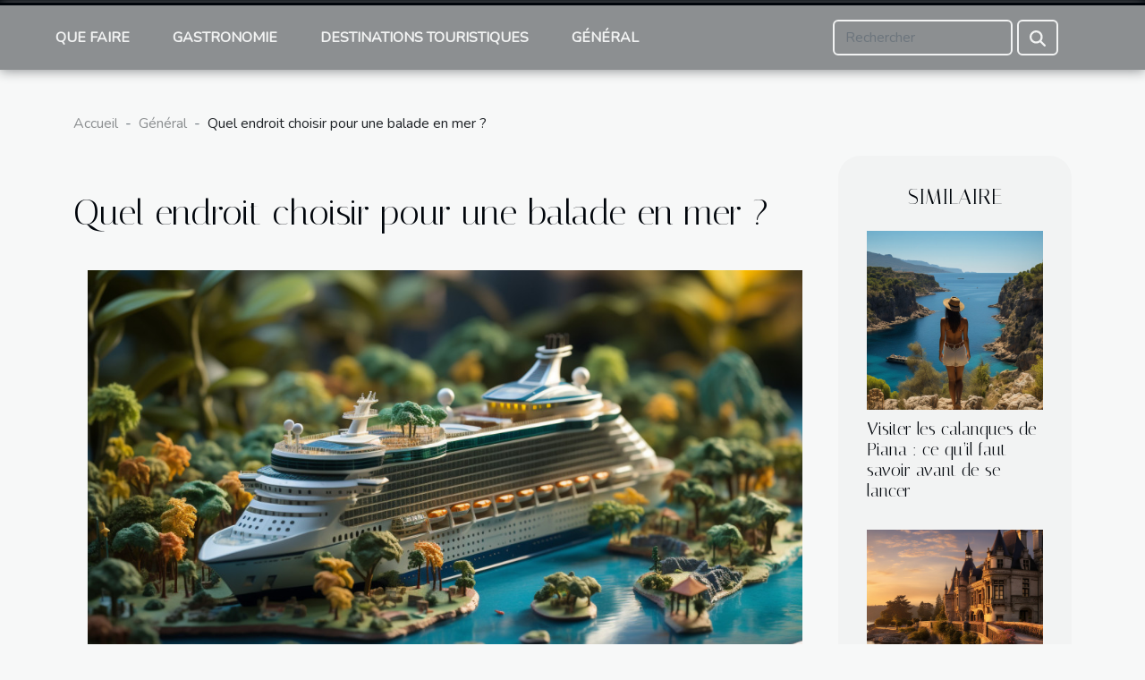

--- FILE ---
content_type: text/html; charset=UTF-8
request_url: https://usacityhotels.com/quel-endroit-choisir-pour-une-balade-en-mer
body_size: 22632
content:
<!DOCTYPE html>
    <html lang="fr">
<head>
    <meta charset="utf-8">
    <title>Quel endroit choisir pour une balade en mer ?</title>

<meta name="description" content="">

<meta name="robots" content="index,follow" />
<link rel="icon" type="image/png" href="/favicon.png" />


    <meta name="viewport" content="width=device-width, initial-scale=1">
    <link rel="stylesheet" href="/css/style2.css">
</head>
<body>
    <header>
    <div class="container-fluid fixed-top d-flex justify-content-center">
        <nav class="navbar navbar-expand-xl pt-3">
            <div class="container-fluid">
                <button class="navbar-toggler" type="button" data-bs-toggle="collapse" data-bs-target="#navbarSupportedContent" aria-controls="navbarSupportedContent" aria-expanded="false" aria-label="Toggle navigation">
                    <svg xmlns="http://www.w3.org/2000/svg" fill="currentColor" class="bi bi-list" viewBox="0 0 16 16">
                        <path fill-rule="evenodd" d="M2.5 12a.5.5 0 0 1 .5-.5h10a.5.5 0 0 1 0 1H3a.5.5 0 0 1-.5-.5m0-4a.5.5 0 0 1 .5-.5h10a.5.5 0 0 1 0 1H3a.5.5 0 0 1-.5-.5m0-4a.5.5 0 0 1 .5-.5h10a.5.5 0 0 1 0 1H3a.5.5 0 0 1-.5-.5"></path>
                    </svg>
                </button>
                <div class="collapse navbar-collapse" id="navbarSupportedContent">
                    <ul class="navbar-nav">
                                                    <li class="nav-item">
    <a href="/que-faire" class="nav-link">Que faire</a>
    </li>
                                    <li class="nav-item">
    <a href="/gastronomie" class="nav-link">Gastronomie</a>
    </li>
                                    <li class="nav-item">
    <a href="/destinations-touristiques" class="nav-link">Destinations touristiques</a>
    </li>
                                    <li class="nav-item">
    <a href="/general" class="nav-link">Général</a>
    </li>
                            </ul>
                    <form class="d-flex" role="search" method="get" action="/search">
    <input type="search" class="form-control"  name="q" placeholder="Rechercher" aria-label="Rechercher"  pattern=".*\S.*" required>
    <button type="submit" class="btn">
        <svg xmlns="http://www.w3.org/2000/svg" width="18px" height="18px" fill="currentColor" viewBox="0 0 512 512">
                    <path d="M416 208c0 45.9-14.9 88.3-40 122.7L502.6 457.4c12.5 12.5 12.5 32.8 0 45.3s-32.8 12.5-45.3 0L330.7 376c-34.4 25.2-76.8 40-122.7 40C93.1 416 0 322.9 0 208S93.1 0 208 0S416 93.1 416 208zM208 352a144 144 0 1 0 0-288 144 144 0 1 0 0 288z"/>
                </svg>
    </button>
</form>
                </div>
            </div>
        </nav>
    </div>
</header>
<div class="container">
        <nav aria-label="breadcrumb"
               style="--bs-breadcrumb-divider: '-';" >
            <ol class="breadcrumb">
                <li class="breadcrumb-item"><a href="/">Accueil</a></li>
                                    <li class="breadcrumb-item  active ">
                        <a href="/general" title="Général">Général</a>                    </li>
                                <li class="breadcrumb-item">
                    Quel endroit choisir pour une balade en mer ?                </li>
            </ol>
        </nav>
    </div>
<div class="container-fluid">
    <main class="container sidebar-minimal mt-2">
        <div class="row">
            <div class="col-lg-9 order-1 order-lg-2 col-12 main">

                                    <h1>
                        Quel endroit choisir pour une balade en mer ?                    </h1>
                
                    <img class="img-fluid" src="/images/quel-endroit-choisir-pour-une-balade-en-mer.jpeg" alt="Quel endroit choisir pour une balade en mer ?">                                <article class="container main" ><div><p>La meilleure période pour une balade en mer est l’été. Vous pouvez choisir une destination de vacances pour vous y aventurer et profiter du beau paysage. À quel endroit pouvez-vous vous rendre afin de profiter d’une balade en mer ? Je vous emmène découvrir ce fabuleux paysage.</p>
<h2 id="anchor_0">Pourquoi s’offrir un petit voyage en Corse ?&nbsp;</h2>
<p>Il existe à l’ouest de la Corse, un vaste ensemble d’endroits les uns plus fabuleux que les autres. On y retrouve principalement la réserve de Scandola.</p>
<p>Presqu’île avec une nature sauvage (on y retrouve des aigles royales, des faucons pèlerins, etc…), elle vous offrira une vue emblématique. Pour profiter de cette vue, vous devrez prendre cap depuis le port d’Ajaccio. Une balade en bateau est donc recommandée si désirez <a href="https://www.events-sensation.com/excursion-la-reserve-naturelle-de-sandola-11">visiter Scandola depuis Ajaccio</a>. Vous pourrez assister à la promenade en mer, bien installé à bord de celui-ci et en compagnie de votre capitaine de bord.</p>
<p>Disposant d’un espace terrestre et maritime, la réserve de Scandola offre un paysage unique, dont le souvenir des cartes postales vous manquera après votre départ.&nbsp;</p>
<h2 id="anchor_1">Quels sont les lieux à découvrir lors de votre balade en mer à Scandola</h2>
<p>Prenant départ depuis le port, vous aurez la possibilité d’admirer les hautes falaises, qui s’érigent en maître le long de ces côtes.</p>
<p>Du côté de la plage de Ficajola, vous pourrez profiter de la vue qu’offrent les Calanques de Piana, cabanes de pêcheurs, classés au Patrimoine de l’Unesco.</p>
<p>Aussi, vous aurez la chance de découvrir le petit village pittoresque de Girolata, les nids de balbuzards, de naviguer au raz des cailloux et de découvrir les grottes accessibles uniquement par l’utilisation d’un bateau de petite taille.</p>
<p>Si votre prochaine destination de vacances n’est pas encore connue, nous &nbsp;vous recommandons &nbsp;de découvrir cette fabuleuse région de l’ouest de la Corse. Pour avoir des moments intenses en famille, en couple ou entre amis.</p><div></article>            </div>
            <aside class="col-lg-3 order-2 order-lg-2 col-12 aside-right">
                <div class="list-img-none">
                    <h2>Similaire</h2>                            <section>
                    <figure><a href="/visiter-les-calanques-de-piana-ce-quil-faut-savoir-avant-de-se-lancer" title="Visiter les calanques de Piana : ce qu’il faut savoir avant de se lancer"><img class="img-fluid" src="/images/visiter-les-calanques-de-piana-ce-quil-faut-savoir-avant-de-se-lancer.jpeg" alt="Visiter les calanques de Piana : ce qu’il faut savoir avant de se lancer"></a></figure><figcaption>Visiter les calanques de Piana : ce qu’il faut savoir avant de se lancer</figcaption>                    <div>
                                                <h3><a href="/visiter-les-calanques-de-piana-ce-quil-faut-savoir-avant-de-se-lancer" title="Visiter les calanques de Piana : ce qu’il faut savoir avant de se lancer">Visiter les calanques de Piana : ce qu’il faut savoir avant de se lancer</a></h3>                    </div>
                </section>
                            <section>
                    <figure><a href="/quels-sont-les-meilleurs-endroits-a-visiter-a-la-derniere-minute-en-aout" title="Quels sont les meilleurs endroits à visiter à la dernière minute  en août ?"><img class="img-fluid" src="/images/quels-sont-les-meilleurs-endroits-a-visiter-a-la-derniere-minute-en-aout.jpg" alt="Quels sont les meilleurs endroits à visiter à la dernière minute  en août ?"></a></figure><figcaption>Quels sont les meilleurs endroits à visiter à la dernière minute  en août ?</figcaption>                    <div>
                                                <h3><a href="/quels-sont-les-meilleurs-endroits-a-visiter-a-la-derniere-minute-en-aout" title="Quels sont les meilleurs endroits à visiter à la dernière minute  en août ?">Quels sont les meilleurs endroits à visiter à la dernière minute  en août ?</a></h3>                    </div>
                </section>
                            <section>
                    <figure><a href="/le-secret-pour-faire-une-meilleure-randonnee-pour-le-tour-du-mont-blanc" title="Le secret pour faire une meilleure randonnée pour le tour du mont blanc"><img class="img-fluid" src="/images/le-secret-pour-faire-une-meilleure-randonnee-pour-le-tour-du-mont-blanc.jpeg" alt="Le secret pour faire une meilleure randonnée pour le tour du mont blanc"></a></figure><figcaption>Le secret pour faire une meilleure randonnée pour le tour du mont blanc</figcaption>                    <div>
                                                <h3><a href="/le-secret-pour-faire-une-meilleure-randonnee-pour-le-tour-du-mont-blanc" title="Le secret pour faire une meilleure randonnée pour le tour du mont blanc">Le secret pour faire une meilleure randonnée pour le tour du mont blanc</a></h3>                    </div>
                </section>
                            <section>
                    <figure><a href="/quelle-valise-de-voyage-en-avion-choisir" title="Quelle valise de voyage en avion choisir ?"><img class="img-fluid" src="/images/quelle-valise-de-voyage-en-avion-choisir.jpeg" alt="Quelle valise de voyage en avion choisir ?"></a></figure><figcaption>Quelle valise de voyage en avion choisir ?</figcaption>                    <div>
                                                <h3><a href="/quelle-valise-de-voyage-en-avion-choisir" title="Quelle valise de voyage en avion choisir ?">Quelle valise de voyage en avion choisir ?</a></h3>                    </div>
                </section>
                            <section>
                    <figure><a href="/que-visiter-en-nouvelle-caledonie" title="Que visiter en Nouvelle Calédonie ?"><img class="img-fluid" src="/images/que-visiter-en-nouvelle-caledonie.jpeg" alt="Que visiter en Nouvelle Calédonie ?"></a></figure><figcaption>Que visiter en Nouvelle Calédonie ?</figcaption>                    <div>
                                                <h3><a href="/que-visiter-en-nouvelle-caledonie" title="Que visiter en Nouvelle Calédonie ?">Que visiter en Nouvelle Calédonie ?</a></h3>                    </div>
                </section>
                            <section>
                    <figure><a href="/comment-differencier-les-verres-deau-des-verres-a-vin" title="Comment différencier les verres d’eau des verres à vin ?"><img class="img-fluid" src="/images/comment-differencier-les-verres-deau-des-verres-a-vin.jpg" alt="Comment différencier les verres d’eau des verres à vin ?"></a></figure><figcaption>Comment différencier les verres d’eau des verres à vin ?</figcaption>                    <div>
                                                <h3><a href="/comment-differencier-les-verres-deau-des-verres-a-vin" title="Comment différencier les verres d’eau des verres à vin ?">Comment différencier les verres d’eau des verres à vin ?</a></h3>                    </div>
                </section>
                                    </div>
            </aside>
        </div>
        <div class="container pages-list-default">
        <h2>Articles similaires</h2>                    <section>
                <div class="row">
                    <div class="col-sm-3">
                        <a href="/comment-optimiser-votre-sejour-dans-un-hotel-trois-etoiles-du-13eme-arrondissement" title="Comment optimiser votre séjour dans un hôtel trois étoiles du 13ème arrondissement ?"><img class="float-start img-fluid" src="/images/comment-optimiser-votre-sejour-dans-un-hotel-trois-etoiles-du-13eme-arrondissement.jpeg" alt="Comment optimiser votre séjour dans un hôtel trois étoiles du 13ème arrondissement ?"></a>                    </div>
                    <div class="col-sm-9 "> 
                        <h3><a href="/comment-optimiser-votre-sejour-dans-un-hotel-trois-etoiles-du-13eme-arrondissement" title="Comment optimiser votre séjour dans un hôtel trois étoiles du 13ème arrondissement ?">Comment optimiser votre séjour dans un hôtel trois étoiles du 13ème arrondissement ?</a></h3>                        <time datetime="2026-01-18 10:32:04">18/01/2026</time>                        <div>
Séjourner dans un hôtel trois étoiles du 13ème arrondissement offre une expérience unique, au croisement de la modernité et de l’authenticité parisienne. Voici des conseils pratiques pour tirer parti de chaque instant, optimiser le confort et découvrir les atouts méconnus de ce quartier dynamique. Parcourez les paragraphes suivants afin d’enrichir votre passage et de profiter au mieux de votre séjour dans ce secteur incontournable de la capitale.
Bien préparer votre arrivée

Avant de commencer votre séjour hôtel Paris dans le 13ème arrondissement, il convient d’anticiper chaque étape de votre organisation. Effectuer une réservation 13ème arrondissement à l’avance permet de sécuriser la chambre souhaitée et d’accéder à un meilleur tarif. Lors de cette démarche, vérifiez les services...<!--    <time datetime="2026-01-18 10:32:04">18/01/2026</time> --></div>                                            </div>
                </div>

            </section>
                    <section>
                <div class="row">
                    <div class="col-sm-3">
                        <a href="/quels-sont-les-avantages-des-parkings-low-cost-pres-des-aeroports" title="Quels sont les avantages des parkings low-cost près des aéroports ?"><img class="float-start img-fluid" src="/images/quels-sont-les-avantages-des-parkings-low-cost-pres-des-aeroports.jpg" alt="Quels sont les avantages des parkings low-cost près des aéroports ?"></a>                    </div>
                    <div class="col-sm-9 "> 
                        <h3><a href="/quels-sont-les-avantages-des-parkings-low-cost-pres-des-aeroports" title="Quels sont les avantages des parkings low-cost près des aéroports ?">Quels sont les avantages des parkings low-cost près des aéroports ?</a></h3>                        <time datetime="2026-01-16 01:24:02">16/01/2026</time>                        <div>
Stationner près de l’aéroport peut souvent se révéler coûteux et source de stress, surtout lorsqu’il s’agit de longs séjours. Cet article explore les avantages des parkings low-cost situés à proximité des aéroports, une solution de plus en plus prisée par les voyageurs avisés. Découvrez dans les paragraphes suivants pourquoi ces alternatives économiques séduisent autant et comment elles peuvent transformer votre expérience de voyage.
Tarifs attractifs pour tous

Opter pour un parking aéroport low-cost représente une solution économique particulièrement avantageuse pour les voyageurs cherchant à optimiser leur budget. Les parkings low-cost affichent des prix réduits, souvent 30 à 50 % moins élevés que ceux des stationnements traditionnels situés directement dans l’enceinte de l’aéroport....<!--    <time datetime="2026-01-16 01:24:02">16/01/2026</time> --></div>                                            </div>
                </div>

            </section>
                    <section>
                <div class="row">
                    <div class="col-sm-3">
                        <a href="/les-defis-futurs-en-chine-analyses-par-un-expert" title="Les défis futurs en Chine analysés par un expert"><img class="float-start img-fluid" src="/images/les-defis-futurs-en-chine-analyses-par-un-expert.jpeg" alt="Les défis futurs en Chine analysés par un expert"></a>                    </div>
                    <div class="col-sm-9 "> 
                        <h3><a href="/les-defis-futurs-en-chine-analyses-par-un-expert" title="Les défis futurs en Chine analysés par un expert">Les défis futurs en Chine analysés par un expert</a></h3>                        <time datetime="2025-11-26 05:52:04">26/11/2025</time>                        <div>
La Chine, géant en perpétuelle transformation, fait face à des défis d’une envergure inédite selon un expert sur la Chine. Entre croissance économique, pressions démographiques et ambitions technologiques, chaque secteur recèle des enjeux qui redéfinissent l’avenir du pays. Plongez dans l'analyse approfondie de ces problématiques pour mieux comprendre les dynamiques qui façonneront demain.
Mutations démographiques et vieillissement de la population
La Chine connaît une transformation profonde de sa structure démographique, marquée par un vieillissement inédit de la population et une chute significative du taux de fécondité. Cette évolution provoque une contraction de la population active, ce qui exerce une pression sur le marché du travail en réduisant le nombre de jeunes travailleurs...<!--    <time datetime="2025-11-26 05:52:04">26/11/2025</time> --></div>                                            </div>
                </div>

            </section>
                    <section>
                <div class="row">
                    <div class="col-sm-3">
                        <a href="/comment-choisir-entre-une-maison-une-villa-ou-un-chalet-pour-vos-vacances" title="Comment choisir entre une maison, une villa ou un chalet pour vos vacances"><img class="float-start img-fluid" src="/images/comment-choisir-entre-une-maison-une-villa-ou-un-chalet-pour-vos-vacances.jpg" alt="Comment choisir entre une maison, une villa ou un chalet pour vos vacances"></a>                    </div>
                    <div class="col-sm-9 "> 
                        <h3><a href="/comment-choisir-entre-une-maison-une-villa-ou-un-chalet-pour-vos-vacances" title="Comment choisir entre une maison, une villa ou un chalet pour vos vacances">Comment choisir entre une maison, une villa ou un chalet pour vos vacances</a></h3>                        <time datetime="2024-12-02 01:20:04">02/12/2024</time>                        <div>
Lorsque vient le moment de planifier des vacances, le choix de l'hébergement représente une étape fondamentale. Maison, villa ou chalet – chaque option offre une expérience unique, façonnée par l'architecture, le confort et l'environnement. Cet écrit vise à éclairer votre décision en mettant en lumière les avantages distinctifs de ces hébergements, afin que vous trouviez le nid idéal pour des vacances inoubliables.
Les critères de sélection d'un hébergement de vacances
La location de vacances idéale dépend de plusieurs critères de sélection qui sont à évaluer avec attention. D'après un expert en tourisme et immobilier locatif, le choix de la localisation se pose en premier lieu. En effet, elle doit correspondre à vos envies : proximité de la plage, des pistes de ski ou des sites...<!--    <time datetime="2024-12-02 01:20:04">02/12/2024</time> --></div>                                            </div>
                </div>

            </section>
                    <section>
                <div class="row">
                    <div class="col-sm-3">
                        <a href="/les-etapes-incontournables-dun-autotour-dans-les-parcs-de-louest-americain" title="Les étapes incontournables d&#039;un autotour dans les parcs de l&#039;Ouest américain"><img class="float-start img-fluid" src="/images/les-etapes-incontournables-dun-autotour-dans-les-parcs-de-louest-americain.jpg" alt="Les étapes incontournables d&#039;un autotour dans les parcs de l&#039;Ouest américain"></a>                    </div>
                    <div class="col-sm-9 "> 
                        <h3><a href="/les-etapes-incontournables-dun-autotour-dans-les-parcs-de-louest-americain" title="Les étapes incontournables d&#039;un autotour dans les parcs de l&#039;Ouest américain">Les étapes incontournables d'un autotour dans les parcs de l'Ouest américain</a></h3>                        <time datetime="2023-11-15 00:36:04">15/11/2023</time>                        <div>
Imaginez-vous conduire sur des routes sinueuses, avec des paysages à couper le souffle de chaque côté, découvrant des merveilles naturelles et des trésors historiques. C'est ce qui vous attend dans les parcs de l'Ouest américain. Des majestueuses montagnes Rocheuses à la vallée de la Mort, en passant par le parc national de Yosemite et la merveilleuse côte californienne, embarquez pour une aventure inoubliable. L'autotour est l'option idéale pour explorer ces lieux extraordinaires à votre rythme. Dans cet article, nous vous guiderons à travers les étapes incontournables d'un autotour dans les parcs de l'Ouest américain qui feront de votre voyage une expérience mémorable.
Planification de l’itinéraire
Indispensable à tout projet d'autotour, la planification de l'itinéraire est l'étape...<!--    <time datetime="2023-11-15 00:36:04">15/11/2023</time> --></div>                                            </div>
                </div>

            </section>
                    <section>
                <div class="row">
                    <div class="col-sm-3">
                        <a href="/la-cuisine-regionale-a-deguster-lors-de-votre-sejour-a-lhotel-toulouse-centre-3" title="La cuisine régionale à déguster lors de votre séjour à l&#039;Hôtel Toulouse Centre 3*"><img class="float-start img-fluid" src="/images/la-cuisine-regionale-a-deguster-lors-de-votre-sejour-a-lhotel-toulouse-centre-3.jpg" alt="La cuisine régionale à déguster lors de votre séjour à l&#039;Hôtel Toulouse Centre 3*"></a>                    </div>
                    <div class="col-sm-9 "> 
                        <h3><a href="/la-cuisine-regionale-a-deguster-lors-de-votre-sejour-a-lhotel-toulouse-centre-3" title="La cuisine régionale à déguster lors de votre séjour à l&#039;Hôtel Toulouse Centre 3*">La cuisine régionale à déguster lors de votre séjour à l'Hôtel Toulouse Centre 3*</a></h3>                        <time datetime="2023-09-11 16:26:19">11/09/2023</time>                        <div>
Dans l'antre de la gastronomie française, Toulouse apporte sa contribution avec des mets délicieux et uniques. L’Hôtel Toulouse Centre 3* est un excellent point de départ pour vous immerger dans l’univers culinaire de la région. Chaque coin de la ville regorge de petits bistrots typiques, de marchés traditionnels, et d’endroits uniques où se mêlent saveurs raffinées et simplicité. Lors de votre séjour, il serait dommage de ne pas savourer les délices régionaux, apprécier la richesse des produits du terroir et découvrir l'héritage gastronomique toulousain. Embarquez avec nous dans cette savoureuse aventure gastronomique et découvrez les incontournables de la cuisine régionale toulousaine que vous pouvez déguster lors de votre séjour à l'Hôtel Toulouse Centre 3*.

Le cassoulet toulousain...<!--    <time datetime="2023-09-11 16:26:19">11/09/2023</time> --></div>                                            </div>
                </div>

            </section>
                    <section>
                <div class="row">
                    <div class="col-sm-3">
                        <a href="/le-kayak-gonflable-comment-faire-le-choix-approprie-a-ses-besoins" title="Le kayak gonflable : comment faire le choix approprié à ses besoins ?"><img class="float-start img-fluid" src="/images/le-kayak-gonflable-comment-faire-le-choix-approprie-a-ses-besoins.jpeg" alt="Le kayak gonflable : comment faire le choix approprié à ses besoins ?"></a>                    </div>
                    <div class="col-sm-9 "> 
                        <h3><a href="/le-kayak-gonflable-comment-faire-le-choix-approprie-a-ses-besoins" title="Le kayak gonflable : comment faire le choix approprié à ses besoins ?">Le kayak gonflable : comment faire le choix approprié à ses besoins ?</a></h3>                        <time datetime="2023-06-23 02:02:02">23/06/2023</time>                        <div>Le kayak gonflable est aujourd'hui le canoë incontournable pour naviguer sur les eaux douces comme vives. Il existe cependant plusieurs types de kayak qui correspondent à chaque lieu de navigation. Pour ce faire, il convient de bien choisir le canoë et accessoire qui répondent efficacement à son utilisation. Quelles sont donc les caractéristiques de choix d'un kayak gonflable ?
Sélectionner son kayak gonflable en fonction de son utilisation
Pour prendre un canoë gonflable, vous devez le choisir en fonction de critères spécifiques. Vous pouvez lire les différents caractéristiques de choix en cliquant ici. Le premier élément à considérer est le type de kayak. Il existe les canoës de loisirs fabriqués uniquement pour se distraire sur des eaux douces de petites étendues. En revanche, les...<!--    <time datetime="2023-06-23 02:02:02">23/06/2023</time> --></div>                                            </div>
                </div>

            </section>
                    <section>
                <div class="row">
                    <div class="col-sm-3">
                        <a href="/quels-sont-les-differents-velos-de-voyage" title="Quels sont les différents vélos de voyage ?"><img class="float-start img-fluid" src="/images/quels-sont-les-differents-velos-de-voyage.jpeg" alt="Quels sont les différents vélos de voyage ?"></a>                    </div>
                    <div class="col-sm-9 "> 
                        <h3><a href="/quels-sont-les-differents-velos-de-voyage" title="Quels sont les différents vélos de voyage ?">Quels sont les différents vélos de voyage ?</a></h3>                        <time datetime="2023-05-20 03:34:02">20/05/2023</time>                        <div>Il n’est pas du tout courant d’effectuer ou de voir des personnes voyager à vélo, mais cela peut être très agréable et avantageux. C’est même la tendance actuelle qui permet de profiter instantanément du paysage. Cependant, un tel projet ne peut être réalisé avec n’importe quel vélo au risque de gâcher vos vacances. Dans cet article, on vous parlera des différents types de vélo de voyage.
Vélo de cyclo-randonnée
Appelé communément vélo de voyage, il est fabriqué spécialement pour effectuer des voyages en itinérance sur plusieurs mois et jours. Avec un peu de chance, on peut parler d’année. Pour répondre à votre question, sachez que le voyage à vélo est encore appelé cyclotourisme. En plus de sa capacité à supporter de lourdes charges grâce à sa robustesse, il est aussi équipé d’un...<!--    <time datetime="2023-05-20 03:34:02">20/05/2023</time> --></div>                                            </div>
                </div>

            </section>
                    <section>
                <div class="row">
                    <div class="col-sm-3">
                        <a href="/pourquoi-passer-ses-vacances-sur-un-bateau-nautique" title="Pourquoi passer ses vacances sur un bateau nautique ?"><img class="float-start img-fluid" src="/images/pourquoi-passer-ses-vacances-sur-un-bateau-nautique.jpeg" alt="Pourquoi passer ses vacances sur un bateau nautique ?"></a>                    </div>
                    <div class="col-sm-9 "> 
                        <h3><a href="/pourquoi-passer-ses-vacances-sur-un-bateau-nautique" title="Pourquoi passer ses vacances sur un bateau nautique ?">Pourquoi passer ses vacances sur un bateau nautique ?</a></h3>                        <time datetime="2023-04-11 06:38:07">11/04/2023</time>                        <div>À la quête de destinations plaisantes pour passer vos vacances ? Les sites touristiques physiques vous déplaisent ou vous ennuient-ils ? Pourquoi ne pas essayer des vacances sur un bateau nautique cette fois-ci ! Découvrez ici les avantages de préférer les bateaux nautiques pour vos escapades en famille ou autres.&nbsp;
Les activités nautiques&nbsp;
Si vous êtes à la recherche de moments inoubliables, sachez qu’une vaste diversité d’activités sont disponibles sur les bateaux. En effet, les bateaux de plaisance Beacher &nbsp;vous propose des activités dans l’eau, sur l’eau et sous l’eau. En fonction de vos compétences et de votre expérience, de vos préférences et de votre âge puis de vos besoins, des activités convenables vous seront proposées.&nbsp;
Vous pouvez vous amuser avec une...<!--    <time datetime="2023-04-11 06:38:07">11/04/2023</time> --></div>                                            </div>
                </div>

            </section>
                    <section>
                <div class="row">
                    <div class="col-sm-3">
                        <a href="/quelques-astuces-pour-bien-organiser-un-seminaire-a-montpellier" title="Quelques astuces pour bien organiser un séminaire à Montpellier"><img class="float-start img-fluid" src="/images/quelques-astuces-pour-bien-organiser-un-seminaire-a-montpellier.jpg" alt="Quelques astuces pour bien organiser un séminaire à Montpellier"></a>                    </div>
                    <div class="col-sm-9 "> 
                        <h3><a href="/quelques-astuces-pour-bien-organiser-un-seminaire-a-montpellier" title="Quelques astuces pour bien organiser un séminaire à Montpellier">Quelques astuces pour bien organiser un séminaire à Montpellier</a></h3>                        <time datetime="2023-03-11 16:22:02">11/03/2023</time>                        <div>Montpellier est une ville qui reçoit des milliers de séminaristes chaque année. Tout ceci est conditionné par la qualité des services des salles de séminaires de cette ville. Elle dispose d’une infrastructure solide pour les événements professionnels de tout genre. Alors, comment bien organiser un séminaire dans cette prestigieuse ville ?
Choisir le lieu de votre séminaire à Montpellier
Le choix du lieu est l’un des aspects les plus importants lors de l’organisation d’un séminaire montpellier. Montpellier propose une grande variété de lieux pour répondre aux besoins de tous les organisateurs. Si vous cherchez un lieu pour une réunion de petite taille, vous pouvez opter pour l’un des nombreux hôtels de la ville qui proposent des salles de réunion. Lorsque vous prévoyez de faire un...<!--    <time datetime="2023-03-11 16:22:02">11/03/2023</time> --></div>                                            </div>
                </div>

            </section>
                    <section>
                <div class="row">
                    <div class="col-sm-3">
                        <a href="/quelles-sont-les-activites-a-pratiquer-en-vacance" title="Quelles sont les activités à pratiquer en vacance?"><img class="float-start img-fluid" src="/images/quelles-sont-les-activites-a-pratiquer-en-vacance.jpg" alt="Quelles sont les activités à pratiquer en vacance?"></a>                    </div>
                    <div class="col-sm-9 "> 
                        <h3><a href="/quelles-sont-les-activites-a-pratiquer-en-vacance" title="Quelles sont les activités à pratiquer en vacance?">Quelles sont les activités à pratiquer en vacance?</a></h3>                        <time datetime="2023-03-04 13:34:02">04/03/2023</time>                        <div>Le stress au travail ou à l'école est à la base de plusieurs maladies et maux au sein de la société. Pour lutter contre le stress, il est important de savoir se déconnecter parfois et de surtout bien profiter des vacances quand c'est l'heure. Les activités ou les loisirs à pratiquer pendant les vacances sont multiples et variés au point où l'embarras de choix s'installe. Nous allons vous donner à travers cet article, quelques conseils pour pouvoir passer des vacances inoubliables.
Voyager pour ses vacances
Après avoir passé plusieurs mois sans bouger, pour vos vacances, l'idée parfaite serait de changer de milieu de vie. N'êtes vous pas fatigué de votre quotidien? Un voyage vous permettrait d'embrasser une autre culture, découvrir de nouvelles activités et rencontrer de nouvelles...<!--    <time datetime="2023-03-04 13:34:02">04/03/2023</time> --></div>                                            </div>
                </div>

            </section>
                    <section>
                <div class="row">
                    <div class="col-sm-3">
                        <a href="/lieux-touristiques-dordogne-les-plus-beaux-endroits-a-ne-pas-manquer" title="Lieux touristiques Dordogne : les plus beaux endroits à ne pas manquer"><img class="float-start img-fluid" src="/images/lieux-touristiques-dordogne-les-plus-beaux-endroits-a-ne-pas-manquer.jpeg" alt="Lieux touristiques Dordogne : les plus beaux endroits à ne pas manquer"></a>                    </div>
                    <div class="col-sm-9 "> 
                        <h3><a href="/lieux-touristiques-dordogne-les-plus-beaux-endroits-a-ne-pas-manquer" title="Lieux touristiques Dordogne : les plus beaux endroits à ne pas manquer">Lieux touristiques Dordogne : les plus beaux endroits à ne pas manquer</a></h3>                        <time datetime="2023-03-02 10:34:02">02/03/2023</time>                        <div>La Dordogne ou Le Pays des 1000 Châteaux est l'une des plus belles vitrines de France. À chaque coin de rue se trouve un beau village ou un château étonnant. Mais quels sont les plus beaux endroits de Dordogne ? Quels sites incontournables en Dordogne ?
Beynac-et-Cazenac
C'est un village sur la rivière Dordogne et au sommet de la montagne se trouve un château. Après l'heure de fermeture du château, il n'y a plus autant de monde dans le village et vous pouvez vous promener. C'est assez haut et assez raide, donc même dans les soirées plus douces, c'était une montée difficile avec la chaleur. La Vigerie expose sur site web le paysage diversifié de la Dordogne. Cependant, les vues autour du château sont très belles et valent bien l'effort. Vous pouvez même voir les nombreux châteaux si vous...<!--    <time datetime="2023-03-02 10:34:02">02/03/2023</time> --></div>                                            </div>
                </div>

            </section>
                    <section>
                <div class="row">
                    <div class="col-sm-3">
                        <a href="/comment-renouveler-son-passeport" title="Comment renouveler son passeport ?"><img class="float-start img-fluid" src="/images/comment-renouveler-son-passeport.jpeg" alt="Comment renouveler son passeport ?"></a>                    </div>
                    <div class="col-sm-9 "> 
                        <h3><a href="/comment-renouveler-son-passeport" title="Comment renouveler son passeport ?">Comment renouveler son passeport ?</a></h3>                        <time datetime="2023-02-12 14:42:02">12/02/2023</time>                        <div>Le passeport est une pièce d'identité qui a une valeur internationale. C'est cette pièce qui permet de se conformer vis-à-vis des législations d'un pays étranger. Ceci étant dit, il urge de renouveler son passeport en cas de perte, de vol ou d'expiration. Quelles sont donc les démarches à mener ? Découvrez les éléments de réponse à la suite de cet article.
Faire la pré-demande
La démarche pour le renouvellement du passeport débute par la pré-demande en ligne. Vous en saurez davantage en visitant ce site. Pour effectuer la pré-demande, vous devrez vous connecter à votre compte. Cette étape permet de configurer le moyen de paiement pour l'achat du timbre fiscal. Il est à noter que le motif de la demande doit être précisé. Outre cela, les informations sur l'état civil doivent également être...<!--    <time datetime="2023-02-12 14:42:02">12/02/2023</time> --></div>                                            </div>
                </div>

            </section>
                    <section>
                <div class="row">
                    <div class="col-sm-3">
                        <a href="/les-secrets-de-la-peche-en-mer" title="Les secrets de la pêche en mer"><img class="float-start img-fluid" src="/images/les-secrets-de-la-peche-en-mer.jpeg" alt="Les secrets de la pêche en mer"></a>                    </div>
                    <div class="col-sm-9 "> 
                        <h3><a href="/les-secrets-de-la-peche-en-mer" title="Les secrets de la pêche en mer">Les secrets de la pêche en mer</a></h3>                        <time datetime="2023-02-02 19:34:02">02/02/2023</time>                        <div>Un peu comme la méditation, la pêche est l’un des moyens utilisés pour éloigner le stress et favoriser la relaxation. De nombreuses autres personnes choisissent de nos jours la pêche en mer comme moyen de divertissement. Que faut-il savoir sur la pêche en mer ?
Meilleurs endroits pour les parcours de pêche en mer&nbsp;
Le port Camargue est l’endroit parfait pour les activités de pêche en mer à bord de bateaux bien équipés. Quelle que soit la saison, les activités en mer, surtout la pêche, ne manquent pas. Entre amis, collègues ou en famille, vous pouvez profiter d’une sortie inoubliable de&nbsp;peche en mer grau du roi.
Pour les amateurs des gros bars et des fruits de mer, l’île de Ré est un coin de pêche incontournable. C' est un petit bout de terre, mais un paradis pour les pêcheurs,...<!--    <time datetime="2023-02-02 19:34:02">02/02/2023</time> --></div>                                            </div>
                </div>

            </section>
                    <section>
                <div class="row">
                    <div class="col-sm-3">
                        <a href="/visiter-les-calanques-de-piana-ce-quil-faut-savoir-avant-de-se-lancer" title="Visiter les calanques de Piana : ce qu’il faut savoir avant de se lancer"><img class="float-start img-fluid" src="/images/visiter-les-calanques-de-piana-ce-quil-faut-savoir-avant-de-se-lancer.jpeg" alt="Visiter les calanques de Piana : ce qu’il faut savoir avant de se lancer"></a>                    </div>
                    <div class="col-sm-9 "> 
                        <h3><a href="/visiter-les-calanques-de-piana-ce-quil-faut-savoir-avant-de-se-lancer" title="Visiter les calanques de Piana : ce qu’il faut savoir avant de se lancer">Visiter les calanques de Piana : ce qu’il faut savoir avant de se lancer</a></h3>                        <time datetime="2023-01-31 01:46:02">31/01/2023</time>                        <div>La nature nous réserve d’innombrables merveilles que toute personne doit pouvoir explorer pour se faire plaisir. En Corse, vous trouverez aussi des calanques de Piana qui représentent un vrai paradis sur terre. Cependant, pour les visiter, il y a diverses mesures à prendre. L’article que voici vous permet de découvrir comment visiter ces merveilles.
Où se trouvent les calanques de Piana et comment s’y rendre&nbsp;?
Avant de visiter les calanques de Piana, vous devez savoir où elles se trouvent et vous demander que faire à piana. Les calanques du Piana se situent entre Piana et Porto sur le littoral de la Corse et entre Calvi et Ajaccio. Il faut savoir que le sens dans lequel vous voyagez en vous rendant dans la zone des calanques a une influence sur la façon dont vous les découvrez. Par...<!--    <time datetime="2023-01-31 01:46:02">31/01/2023</time> --></div>                                            </div>
                </div>

            </section>
                    <section>
                <div class="row">
                    <div class="col-sm-3">
                        <a href="/location-de-voiture-de-vacances-au-costa-rica-pourquoi-cela-en-vaut-il-la-peine" title="Location de voiture de vacances au Costa Rica : pourquoi cela en vaut-il la peine ?"><img class="float-start img-fluid" src="/images/location-de-voiture-de-vacances-au-costa-rica-pourquoi-cela-en-vaut-il-la-peine.jpg" alt="Location de voiture de vacances au Costa Rica : pourquoi cela en vaut-il la peine ?"></a>                    </div>
                    <div class="col-sm-9 "> 
                        <h3><a href="/location-de-voiture-de-vacances-au-costa-rica-pourquoi-cela-en-vaut-il-la-peine" title="Location de voiture de vacances au Costa Rica : pourquoi cela en vaut-il la peine ?">Location de voiture de vacances au Costa Rica : pourquoi cela en vaut-il la peine ?</a></h3>                        <time datetime="2023-01-21 01:04:02">21/01/2023</time>                        <div>Une bonne voiture est la garantie de vacances réussies. Malheureusement, nous n'en avons pas tous au quotidien. Les résidents des grandes villes n'ont souvent pas besoin d'une voiture pendant la majeure partie de l'année, mais pendant les vacances, ils apprécient l'indépendance. Cela vaut alors la peine de louer une voiture et de ne pas se soucier des horaires ou des retards de train. Que gagnez-vous en louant une voiture ?
Voiture de location&nbsp;: neuve, élégante et sûre
Lorsque vous partez en vacances au Costa Rica, vous ne voulez pas vous soucier des pépins. Louer une voiture pour les vacances est l'une des options alternatives qui vous permet non seulement de vous détendre, mais aussi d'arriver plus rapidement à destination.&nbsp;
Les voitures de location de car hire company sont...<!--    <time datetime="2023-01-21 01:04:02">21/01/2023</time> --></div>                                            </div>
                </div>

            </section>
                    <section>
                <div class="row">
                    <div class="col-sm-3">
                        <a href="/ou-aller-en-vacances-en-decembre" title="Où aller en vacances en décembre ?"><img class="float-start img-fluid" src="/images/ou-aller-en-vacances-en-decembre.jpg" alt="Où aller en vacances en décembre ?"></a>                    </div>
                    <div class="col-sm-9 "> 
                        <h3><a href="/ou-aller-en-vacances-en-decembre" title="Où aller en vacances en décembre ?">Où aller en vacances en décembre ?</a></h3>                        <time datetime="2022-12-24 19:04:02">24/12/2022</time>                        <div>Le mois de décembre est celui où vous faites plein de projets pour les fêtes de fin d’année. C’est le moment où il faut passer plus de temps en famille et profiter à fond. Si vous n’avez pas encore un endroit fixe, lisez alors cet article. Vous y découvrirez quelques destinations qui vont certainement vous plaire.
En Malte
Petite île posée au cœur de la Méditerranée, Malte est une destination de rêve pour effectuer un séjour agréable. Elle doit son attractivité à plusieurs éléments notamment sa capitale merveilleusement conservée et l’extraordinaire couleur de l’eau qui borde les plages.
Une petite escapade sur cette île vous permettra de vous détendre en compagnie de votre famille pour les vacances de décembre. Et ceci sans faire exploser votre carte bancaire. Si vous recherchez de la...<!--    <time datetime="2022-12-24 19:04:02">24/12/2022</time> --></div>                                            </div>
                </div>

            </section>
                    <section>
                <div class="row">
                    <div class="col-sm-3">
                        <a href="/quelle-valise-de-voyage-en-avion-choisir" title="Quelle valise de voyage en avion choisir ?"><img class="float-start img-fluid" src="/images/quelle-valise-de-voyage-en-avion-choisir.jpeg" alt="Quelle valise de voyage en avion choisir ?"></a>                    </div>
                    <div class="col-sm-9 "> 
                        <h3><a href="/quelle-valise-de-voyage-en-avion-choisir" title="Quelle valise de voyage en avion choisir ?">Quelle valise de voyage en avion choisir ?</a></h3>                        <time datetime="2022-12-22 09:32:02">22/12/2022</time>                        <div>Un voyage, ça se prépare. Cette préparation doit prendre en compte tous les détails possibles. Vos bagages doivent rester dans un contenant. Pour un voyage en avion, la valise est plus recommandée, car plus confortable. Cependant, ces valises sont multiples en formats, pareil pour leurs matériaux de conception. Alors, quel format désirez-vous? Quelle matière voudriez- vous ?
Les formats disponibles
Ces valises existent et sont souples. Ces types de formats se transportent plus facilement et sont bien compacts. Ce sont des valises polyvalentes et peuvent donc être utilisées pour d'autres types de voyages. C'est l'une des meilleures valises de voyage pour l'avion. Toutefois, leur souplesse excessive est une raison pour laquelle elles sont un peu moins recommandées. Une raison qui justifie...<!--    <time datetime="2022-12-22 09:32:02">22/12/2022</time> --></div>                                            </div>
                </div>

            </section>
                    <section>
                <div class="row">
                    <div class="col-sm-3">
                        <a href="/visitez-les-encheres-drouot-avec-des-guides-professionnels" title="Visitez les enchères Drouot avec des guides professionnels"><img class="float-start img-fluid" src="/images/visitez-les-encheres-drouot-avec-des-guides-professionnels.jpg" alt="Visitez les enchères Drouot avec des guides professionnels"></a>                    </div>
                    <div class="col-sm-9 "> 
                        <h3><a href="/visitez-les-encheres-drouot-avec-des-guides-professionnels" title="Visitez les enchères Drouot avec des guides professionnels">Visitez les enchères Drouot avec des guides professionnels</a></h3>                        <time datetime="2022-12-10 19:52:01">10/12/2022</time>                        <div>Acheter aux enchères constitue un passe temps pour certaines personnes. Des sites spécialisé dans le domaine existent comme Drouot. Drouot est réputé pour ses activités de vente aux enchères sous toutes ses formes. Vous aurez sûrement besoin d’un guide professionnel pour tout savoir sur Drouot et ses activités. Notamment tout ce qui concerne l’organisation des enchères en France, leur fonctionnement, et même l’histoire des ventes aux enchères. Continuez la lecture pour en apprendre un peu plus.
Que propose DOUOT ?
Drouot dispose d’un grand marché d’art où les artistes peuvent faire des expositions d’œuvres pour la vente. Cliquez ici pour contacter un guide touristique. Drouot en plus de disposer de l’espace s’occupe également de l’organisation des enchères à travers toute la France. Les...<!--    <time datetime="2022-12-10 19:52:01">10/12/2022</time> --></div>                                            </div>
                </div>

            </section>
                    <section>
                <div class="row">
                    <div class="col-sm-3">
                        <a href="/haut-pont-au-monde-ce-quil-faut-savoir-de-louvrage-viaduc-de-millau" title="Haut pont au monde : Ce qu’il faut savoir de l’ouvrage viaduc de Millau"><img class="float-start img-fluid" src="/images/haut-pont-au-monde-ce-quil-faut-savoir-de-louvrage-viaduc-de-millau.jpeg" alt="Haut pont au monde : Ce qu’il faut savoir de l’ouvrage viaduc de Millau"></a>                    </div>
                    <div class="col-sm-9 "> 
                        <h3><a href="/haut-pont-au-monde-ce-quil-faut-savoir-de-louvrage-viaduc-de-millau" title="Haut pont au monde : Ce qu’il faut savoir de l’ouvrage viaduc de Millau">Haut pont au monde : Ce qu’il faut savoir de l’ouvrage viaduc de Millau</a></h3>                        <time datetime="2022-11-26 14:16:02">26/11/2022</time>                        <div>En France, le relief n’est pas plat sur toute l’étendue du territoire national. Par endroit, il existe des dépressions qui mettent en jeu les interactions entre deux ou plusieurs villes. Ces situations nécessitent des moments de réflexion pour les grands architectes afin de sortir des plans de construction des ponts pour faciliter les échanges routiers. C’est le cas de la vallée de Tarn qui se situe entre le causse Rouge et la causse de Larzac et qui a nécessité plus d’une décennie de réflexion pour sortir l’idée de viaduc de Millau qui est le plus grand pont au monde. Dans cet article, vous découvrirez les raisons de visiter cet ouvrage viaduc de Millau.&nbsp;
L’aspect géographique et l’histoire du viaduc de Millau
Le viaduc de Millau est un pont à haubans qui traverse la vallée de Tarn...<!--    <time datetime="2022-11-26 14:16:02">26/11/2022</time> --></div>                                            </div>
                </div>

            </section>
                    <section>
                <div class="row">
                    <div class="col-sm-3">
                        <a href="/voyage-pourquoi-vous-devriez-visiter-rome" title="Voyage : Pourquoi vous devriez visiter Rome"><img class="float-start img-fluid" src="/images/voyage-pourquoi-vous-devriez-visiter-rome.jpeg" alt="Voyage : Pourquoi vous devriez visiter Rome"></a>                    </div>
                    <div class="col-sm-9 "> 
                        <h3><a href="/voyage-pourquoi-vous-devriez-visiter-rome" title="Voyage : Pourquoi vous devriez visiter Rome">Voyage : Pourquoi vous devriez visiter Rome</a></h3>                        <time datetime="2022-11-26 07:00:04">26/11/2022</time>                        <div>Toutes les villes sont belles, mais d’autres sont plus belles, c’est le cas concrètement de Rome, si vous n’avez aucune idée d’où vous rendre pour vos prochaines vacances, nous vous recommandons Rome et à travers cet article, venez prendre le soin de découvrir pourquoi.&nbsp;
Où se trouve Rome ?
Vous n’avez plus besoin de chercher, car vous êtes décidé à visiter Rome ? Alors, rendez vous ici immédiatement pour plus d’information. Si vous restez toujours sceptique à l’idée de visiter Rome pour vos prochaines vacances ou vos prochains séjours, vous devriez savoir que Rome est une ville antique ou ancienne de la capitale de république et de l’Empire romain également. C’est aussi la capitale actuelle de l’Italie et oui en visant Rome vous irez en Italie si vous ne l’avez pas su plutôt. Pour...<!--    <time datetime="2022-11-26 07:00:04">26/11/2022</time> --></div>                                            </div>
                </div>

            </section>
                    <section>
                <div class="row">
                    <div class="col-sm-3">
                        <a href="/quels-sont-les-meilleurs-endroits-a-visiter-a-la-derniere-minute-en-aout" title="Quels sont les meilleurs endroits à visiter à la dernière minute  en août ?"><img class="float-start img-fluid" src="/images/quels-sont-les-meilleurs-endroits-a-visiter-a-la-derniere-minute-en-aout.jpg" alt="Quels sont les meilleurs endroits à visiter à la dernière minute  en août ?"></a>                    </div>
                    <div class="col-sm-9 "> 
                        <h3><a href="/quels-sont-les-meilleurs-endroits-a-visiter-a-la-derniere-minute-en-aout" title="Quels sont les meilleurs endroits à visiter à la dernière minute  en août ?">Quels sont les meilleurs endroits à visiter à la dernière minute  en août ?</a></h3>                        <time datetime="2022-08-18 02:31:21">18/08/2022</time>                        <div>Le mois d’août est l’un des mois des vacances. Il est vrai que les vacances sont accordées pour se reposer. Mais on peut également s’en servir pour passer des moments inoubliables avec sa famille ou ses amis. Il suffit d’aller dans un endroit chic. Quels sont les meilleurs endroits à visiter en août&nbsp;? C’est ce que nous allons voir dans cet article.&nbsp;
Le Portugal
Il y a plusieurs meilleurs endroits qu’on peut visiter en août. L’un de ces endroits est le Portugal. Il y a d’ailleurs plusieurs sites sur lesquels vous pouvez aller pour découvrir tous les bons plans de dernière minute. Le Portugal est un pays qui est très visité en été. En août, il donne droit à ses habitants à un climat ensoleillé. Les plages sont également magnifiques. C’est d’ailleurs à cause des plages que...<!--    <time datetime="2022-08-18 02:31:21">18/08/2022</time> --></div>                                            </div>
                </div>

            </section>
                    <section>
                <div class="row">
                    <div class="col-sm-3">
                        <a href="/le-secret-pour-faire-une-meilleure-randonnee-pour-le-tour-du-mont-blanc" title="Le secret pour faire une meilleure randonnée pour le tour du mont blanc"><img class="float-start img-fluid" src="/images/le-secret-pour-faire-une-meilleure-randonnee-pour-le-tour-du-mont-blanc.jpeg" alt="Le secret pour faire une meilleure randonnée pour le tour du mont blanc"></a>                    </div>
                    <div class="col-sm-9 "> 
                        <h3><a href="/le-secret-pour-faire-une-meilleure-randonnee-pour-le-tour-du-mont-blanc" title="Le secret pour faire une meilleure randonnée pour le tour du mont blanc">Le secret pour faire une meilleure randonnée pour le tour du mont blanc</a></h3>                        <time datetime="2022-07-08 12:16:30">08/07/2022</time>                        <div>Lorsque vous vous rendez dans les Alpes, l’une des activités phares que vous devez mener est la tour du mont blanc. C’est une randonnée très bénéfique. En tant que touriste, elle vous permet de découvrir la nature. Toutefois, il est nécessaire de définir certaines choses au départ. Ainsi, vous pouvez très bien faire votre randonnée. Lisez cet article pour en savoir plus.
Choisir le type de tour du mont blanc
Pour que votre randonnée soit parfaite et bénéfique, vous devez nécessairement bien choisir le type de tour du mont blanc qui vous convient. Il faut donc lire le site afin de faire une analyse et une étude afin de faire un choix judicieux. C’est une étape très importante que vous ne devez en aucun cas négliger. Nous pouvons citer six types de tour du mont blanc. Il y a le type...<!--    <time datetime="2022-07-08 12:16:30">08/07/2022</time> --></div>                                            </div>
                </div>

            </section>
                    <section>
                <div class="row">
                    <div class="col-sm-3">
                        <a href="/les-plages-de-venise" title="Les plages de Venise"><img class="float-start img-fluid" src="/images/les-plages-de-venise.jpeg" alt="Les plages de Venise"></a>                    </div>
                    <div class="col-sm-9 "> 
                        <h3><a href="/les-plages-de-venise" title="Les plages de Venise">Les plages de Venise</a></h3>                        <time datetime="2022-06-23 15:11:35">23/06/2022</time>                        <div>Connue par de nombreux touristes, Venise est la ville la plus fréquentée. Plusieurs personnes viennent du monde entier changé d’air en profitant des plages qu’elle offre. Lisons ensemble les magnifiques plages qu’offre la ville de Venise.
Les plages de Lido&nbsp;: Alberoni, Blue Moon
Toutefois, Lido est une petite île qui dispose de plages à visiter. Pour obtenir plus d'informations, les indigènes sont les premières personnes à se rendre sur cette île en période d’été. Ce qui fait sa particularité est les dix kilomètres de pente douce qui sont pris pas moment d’assaut par les visiteurs. En plus, surtout pendant la belle saison où l’on célèbre le festival du Film. Entre les plages gratuites et les plages privées, vous découvrirez votre bonheur. À titre d’exemple, sur les plages privées...<!--    <time datetime="2022-06-23 15:11:35">23/06/2022</time> --></div>                                            </div>
                </div>

            </section>
                    <section>
                <div class="row">
                    <div class="col-sm-3">
                        <a href="/que-visiter-en-nouvelle-caledonie" title="Que visiter en Nouvelle Calédonie ?"><img class="float-start img-fluid" src="/images/que-visiter-en-nouvelle-caledonie.jpeg" alt="Que visiter en Nouvelle Calédonie ?"></a>                    </div>
                    <div class="col-sm-9 "> 
                        <h3><a href="/que-visiter-en-nouvelle-caledonie" title="Que visiter en Nouvelle Calédonie ?">Que visiter en Nouvelle Calédonie ?</a></h3>                        <time datetime="2022-06-01 10:42:09">01/06/2022</time>                        <div>Les endroits paradisiaques qui composent la Nouvelle Calédonie sont situés au cœur de la mer de Corail dans le Pacifique Sud. Visiter donc la Nouvelle Calédonie vous permettra de vous lancer dans de passionnantes aventures au cœur de la terre. Mais où aller exactement en Nouvelle Calédonie ?
Faites un tour dans les locaux
Explorer la Nouvelle Calédonie sans se rendre dans les locaux serait vraiment dommage. La population authentique vit dans la tradition et le respect de l'environnement. Si vous voulez bien explorer la Nouvelle-Calédonie, vous pouvez continuer à lire ceci pour plus d'alternatives. En effet, pour visiter la Nouvelle Calédonie, rien de mieux que d'opter pour un tour culinaire. Profitez de votre séjour pour goûter à la cuisine locale, notamment le bougna qui est le plat...<!--    <time datetime="2022-06-01 10:42:09">01/06/2022</time> --></div>                                            </div>
                </div>

            </section>
                    <section>
                <div class="row">
                    <div class="col-sm-3">
                        <a href="/la-visite-du-pere-noel-et-les-attractions-en-laponie" title="La visite du père Noël et les attractions en Laponie"><img class="float-start img-fluid" src="/images/la-visite-du-pere-noel-et-les-attractions-en-laponie.jpg" alt="La visite du père Noël et les attractions en Laponie"></a>                    </div>
                    <div class="col-sm-9 "> 
                        <h3><a href="/la-visite-du-pere-noel-et-les-attractions-en-laponie" title="La visite du père Noël et les attractions en Laponie">La visite du père Noël et les attractions en Laponie</a></h3>                        <time datetime="2022-04-15 10:09:09">15/04/2022</time>                        <div>La Laponie est une ville très attractive surtout à Noël, car elle est répertoriée comme la ville natale du père Noël. Elle dispose de magnifiques décors somptueux inspirant la bonne humeur. C’est également une ville qui possède plusieurs atouts touristiques, des attractions adéquates pour une visite en famille. Alors, découvrez où vit le père Noël et quelles sont les activités à réaliser au cours de son séjour en Laponie.
Rendre visite au père Noël
Le père Noël habite à quelques kilomètres de Rovaniemi qui est un village situé en Laponie. Ce village est une zone arctique délimitée par une ligne jaune ou une guirlande lumineuse. Elle possède des décors exceptionnels adéquats pour capturer des photos de Noël inoubliables. Pour plus d’explications, visiter https://c-ludik...<!--    <time datetime="2022-04-15 10:09:09">15/04/2022</time> --></div>                                            </div>
                </div>

            </section>
                    <section>
                <div class="row">
                    <div class="col-sm-3">
                        <a href="/que-faut-il-savoir-sur-lelevage-des-huitres" title="Que faut-il savoir sur l’élevage des huitres ?"><img class="float-start img-fluid" src="/images/que-faut-il-savoir-sur-lelevage-des-huitres.jpeg" alt="Que faut-il savoir sur l’élevage des huitres ?"></a>                    </div>
                    <div class="col-sm-9 "> 
                        <h3><a href="/que-faut-il-savoir-sur-lelevage-des-huitres" title="Que faut-il savoir sur l’élevage des huitres ?">Que faut-il savoir sur l’élevage des huitres ?</a></h3>                        <time datetime="2022-02-17 00:12:07">17/02/2022</time>                        <div>L’élevage des huitres ou ostréiculture fait partie des travaux d’élevages avec un essor capital dans le domaine du commerce maritime. Il y a des choses que vous ignoriez surement sur l’élevage des huitres. La suite de cet article vous renseigne sur ces mystères.
L’essentiel à retenir sur les huitres
À partir de l’année 2000, la production mondiale annuelle des huitres est comprise entre 4 à 5 millions de tonnes, surtout constituées des huitres creuses. Les huitres sont des mollusques marins bivalves de la famille des Ostreidae. Ce sont des espèces maritimes qui ne vivent que dans l'eau salée ou saumâtre. Les meilleurs restaurants d’huitres sont ceux qui proposent les huitres du cap ferret. Vous devez savoir que les huitres ont des compositions nutritionnelles très importantes pour la...<!--    <time datetime="2022-02-17 00:12:07">17/02/2022</time> --></div>                                            </div>
                </div>

            </section>
                    <section>
                <div class="row">
                    <div class="col-sm-3">
                        <a href="/que-retenir-de-la-transformation-dun-fourgon-en-camping-car" title="Que retenir de la transformation d’un fourgon en camping-car ?"><img class="float-start img-fluid" src="/images/que-retenir-de-la-transformation-dun-fourgon-en-camping-car.jpeg" alt="Que retenir de la transformation d’un fourgon en camping-car ?"></a>                    </div>
                    <div class="col-sm-9 "> 
                        <h3><a href="/que-retenir-de-la-transformation-dun-fourgon-en-camping-car" title="Que retenir de la transformation d’un fourgon en camping-car ?">Que retenir de la transformation d’un fourgon en camping-car ?</a></h3>                        <time datetime="2022-01-19 01:30:56">19/01/2022</time>                        <div>Vous réfléchissez sur votre budget pour voyager en famille ? N’ayez crainte. Votre fourgon est la solution. Effectuer un bon aménagement grâce à des conseils pour l’utiliser comme camping-car. Cela vous aidera à faire d’autres économies et de passer de belles vacances avec votre famine. Découvrez dans la suite de cet article, pourquoi vous devez transformer votre fourgon en camping-car.
Pourquoi vous devez transformer votre fourgon en camping-car ?
Tout être humain aime dépenser, mais avec le temps il est bien de faire un peu d’économie afin d’assurer certains programmes. Cependant, pour un projet de voyage en famille, il est bien d’avoir l’idée d’aménager votre fourgon. En effet, deux raisons peuvent vous pousser à faire cette transformation en camping-car. Tout le monde n’est pas riche...<!--    <time datetime="2022-01-19 01:30:56">19/01/2022</time> --></div>                                            </div>
                </div>

            </section>
                    <section>
                <div class="row">
                    <div class="col-sm-3">
                        <a href="/les-lieux-a-visiter-en-coree-du-sud" title="Les lieux à visiter en Corée du Sud"><img class="float-start img-fluid" src="/images/les-lieux-a-visiter-en-coree-du-sud.jpeg" alt="Les lieux à visiter en Corée du Sud"></a>                    </div>
                    <div class="col-sm-9 "> 
                        <h3><a href="/les-lieux-a-visiter-en-coree-du-sud" title="Les lieux à visiter en Corée du Sud">Les lieux à visiter en Corée du Sud</a></h3>                        <time datetime="2022-01-07 21:34:44">07/01/2022</time>                        <div>Où visiter en Corée du Sud ? C’est la question que se posent de nombreux voyageurs en Corée du Sud. Si vous êtes dans le cas, découvrez ci-dessous quelques-uns des meilleurs lieux à visiter dans le pays du matin calme.&nbsp;
Séoul
Sur l'en-tête de votre carte de visite,Séoul est la ville qui doit y être inscrite. Séoul est la capitale de la Corée du Sud et présente de nombreux endroits pouvant vous détendre. En effet la ville de Séoul dispose des quartiers traditionnels comme Bukchon où vous pouvez admirer l’architecture coréenne ou cliquez pour plus d'informations sur les quartiers traditionnels de Séoul.Cette ville est non seulement peuplée, mais dispose aussi de différents marchés. Sur ces marchés, vous pouvez vous procurer de différents vivres. Aller en Corée du Sud sans visiter la...<!--    <time datetime="2022-01-07 21:34:44">07/01/2022</time> --></div>                                            </div>
                </div>

            </section>
                    <section>
                <div class="row">
                    <div class="col-sm-3">
                        <a href="/vivre-a-martinique-cest-vivre-heureux" title="Vivre à Martinique, c’est vivre heureux"><img class="float-start img-fluid" src="/images/vivre-a-martinique-cest-vivre-heureux.jpeg" alt="Vivre à Martinique, c’est vivre heureux"></a>                    </div>
                    <div class="col-sm-9 "> 
                        <h3><a href="/vivre-a-martinique-cest-vivre-heureux" title="Vivre à Martinique, c’est vivre heureux">Vivre à Martinique, c’est vivre heureux</a></h3>                        <time datetime="2021-12-03 21:16:27">03/12/2021</time>                        <div>Après des mois de travail dans une administration ou autre, on a tous envie de visiter un endroit chic qui regorge d’histoire afin de se détendre. Alors pour parvenir à ce rêve, beaucoup préfèrent aller visiter la Martinique qui ne cesse d’attirer de nombreux visiteurs. Ainsi, nous allons vous montrer les raisons qui justifient ce choix.
Accueille alléchant du l’île aux fleurs
Dans la généralité des cas, l’être humain est souvent emporté par la beauté des fleurs. En clair, la Martinique attire plus de visiteurs à cause de la diversité de sa flore. De même, cette île donne une bonne aperçue et permet aux visiteurs de contempler les différentes richesses qu’offre l’île à l’image du jardin botanique très géant. Mais ce n’est pas fini, car on peut trouver plus que ça dans cette île comme les...<!--    <time datetime="2021-12-03 21:16:27">03/12/2021</time> --></div>                                            </div>
                </div>

            </section>
                    <section>
                <div class="row">
                    <div class="col-sm-3">
                        <a href="/des-types-dhabitation" title="Des types d&#039;habitation"><img class="float-start img-fluid" src="/images/des-types-dhabitation.jpeg" alt="Des types d&#039;habitation"></a>                    </div>
                    <div class="col-sm-9 "> 
                        <h3><a href="/des-types-dhabitation" title="Des types d&#039;habitation">Des types d'habitation</a></h3>                        <time datetime="2021-11-27 10:03:16">27/11/2021</time>                        <div>Le marché immobilier offre une grande variété de types de biens, qui ont tous leurs propres caractéristiques, avantages et inconvénients. Chacun adopte celle qui correspond le mieux à ses besoins. Voici quelques types d'habitation que l'on peut avoir
Un chalet
Un chalet est une maison individuelle. Pour en savoir plus ... sur le chalet, cliquez. Généralement, il est situé dans des zones calmes, loin de l'agitation du centre-ville, bien qu'il soit également possible de trouver des chalets à vendre en ville. La plupart d'entre eux disposent d'une piscine et d'espaces verts. Un chalet est idéal pour une famille avec des enfants.
Types de maisons
Il existe une grande variété de types de maisons qui dérivent de concepts de maisons.
Maisons unifamiliales
Les maisons individuelles sont le type...<!--    <time datetime="2021-11-27 10:03:16">27/11/2021</time> --></div>                                            </div>
                </div>

            </section>
                    <section>
                <div class="row">
                    <div class="col-sm-3">
                        <a href="/comment-voyager-rapidement-sur-les-etats-unis-sans-visa" title="Comment voyager rapidement sur les Etats-Unis sans visa ?"><img class="float-start img-fluid" src="/images/comment-voyager-rapidement-sur-les-etats-unis-sans-visa.jpeg" alt="Comment voyager rapidement sur les Etats-Unis sans visa ?"></a>                    </div>
                    <div class="col-sm-9 "> 
                        <h3><a href="/comment-voyager-rapidement-sur-les-etats-unis-sans-visa" title="Comment voyager rapidement sur les Etats-Unis sans visa ?">Comment voyager rapidement sur les Etats-Unis sans visa ?</a></h3>                        <time datetime="2021-09-23 23:01:44">23/09/2021</time>                        <div>Le visa étant l’accord de réceptivité d’un étranger par un pays, il est nécessaire de l’avoir sur soi. Cependant, les paperasses pour l’obtention d’un visa ne sont pas chose aisée. Heureusement, certains pays sont exemptés de visa pour visiter les Etats-Unis. Toutefois, ils doivent obtenir un ESTA, délivré par le département de la Sécurité intérieure américaine. Qui sont ceux qui en bénéficient ?
Qu’est-ce que le visa ESTA ?
Le ESTA est un système d’obtention de visa électronique mise en place pour des ressortissants des pays ayant un accord de voyage sans protocole de visa sur les Etats-Unis. Toutefois, la durée du séjour ne peut excéder 90 jours. Pour un touriste, un voyageur en affaires, et même pour quelqu’un qui effectue un escale d’un vol à un autre, l’ESTA est obligatoire. Vous...<!--    <time datetime="2021-09-23 23:01:44">23/09/2021</time> --></div>                                            </div>
                </div>

            </section>
                    <section>
                <div class="row">
                    <div class="col-sm-3">
                        <a href="/toamasina-tourisme-et-commerce" title="Toamasina : tourisme et commerce"><img class="float-start img-fluid" src="/images/toamasina-tourisme-et-commerce.jpeg" alt="Toamasina : tourisme et commerce"></a>                    </div>
                    <div class="col-sm-9 "> 
                        <h3><a href="/toamasina-tourisme-et-commerce" title="Toamasina : tourisme et commerce">Toamasina : tourisme et commerce</a></h3>                        <time datetime="2021-09-11 10:16:15">11/09/2021</time>                        <div>Toamasina est une grande ville portuaire située à l’Est de l’île Madagascar abritant un certain nombre d’habitants de la côte Est. Malgré sa faible popularité, elle attire plusieurs visiteurs. Alors, de quoi est composée l’activité commerciale de la Toamasina ? Quels sont les atouts dont dispose cette ville sur le plan touristique ? La réponse à ces questions dans cet article.
Le tourisme à Toamasina
La ville de Toamasina possède plusieurs hôtels. Parmi eux, vous trouverez ceux à quatre étoiles ayant une piscine préférable à la mer de Toamasina. Il est aussi possible de se rendre au village Mahambo pour apprécier la beauté de sa plage et profiter d’un art culinaire très appréciable. Mis à part cela, la ville de Tamatave est faite d’une végétation riche et attrayante ainsi que d’une...<!--    <time datetime="2021-09-11 10:16:15">11/09/2021</time> --></div>                                            </div>
                </div>

            </section>
                    <section>
                <div class="row">
                    <div class="col-sm-3">
                        <a href="/comment-demander-une-prolongation-de-votre-sejour-aux-etats-unis" title="Comment demander une prolongation de votre séjour aux États-Unis?"><img class="float-start img-fluid" src="/images/comment-demander-une-prolongation-de-votre-sejour-aux-etats-unis.jpeg" alt="Comment demander une prolongation de votre séjour aux États-Unis?"></a>                    </div>
                    <div class="col-sm-9 "> 
                        <h3><a href="/comment-demander-une-prolongation-de-votre-sejour-aux-etats-unis" title="Comment demander une prolongation de votre séjour aux États-Unis?">Comment demander une prolongation de votre séjour aux États-Unis?</a></h3>                        <time datetime="2021-08-24 00:18:46">24/08/2021</time>                        <div>Si vous devez prolonger votre séjour aux États-Unis il y a une certaine démarche administrative à suivre. Cette prolongation vous donne le droit de séjourner encore un temps donné dans ce pays. Obtenez le plus d’informations à ce sujet dans cet article. 
Déterminer si vous répondez aux exigences générales
Vous pouvez demander une prolongation de votre séjour si : les autorités américaines l'ont légalement admis avec le statut de non-immigrant, votre statut de non-immigrant est à jour, vous n'avez commis aucun crime qui vous prive de votre droit de recevoir des prestations d'immigration. Visa USA est un document très important pour le séjour aux États-Unis. 
Remplissez le formulaire
Vous devez remplir la Demande de prolongation ou de changement de statut de non-immigrant pour prolonger...<!--    <time datetime="2021-08-24 00:18:46">24/08/2021</time> --></div>                                            </div>
                </div>

            </section>
                    <section>
                <div class="row">
                    <div class="col-sm-3">
                        <a href="/destination-puy-du-fou-2021-pourquoi-et-comment-y-acceder" title="Destination Puy du Fou 2021 : pourquoi et comment y accéder ?"><img class="float-start img-fluid" src="/images/destination-puy-du-fou-2021-pourquoi-et-comment-y-acceder.jpg" alt="Destination Puy du Fou 2021 : pourquoi et comment y accéder ?"></a>                    </div>
                    <div class="col-sm-9 "> 
                        <h3><a href="/destination-puy-du-fou-2021-pourquoi-et-comment-y-acceder" title="Destination Puy du Fou 2021 : pourquoi et comment y accéder ?">Destination Puy du Fou 2021 : pourquoi et comment y accéder ?</a></h3>                        <time datetime="2021-07-22 15:10:29">22/07/2021</time>                        <div>Au nombre des abondantes destinations touristiques très prisées en France, nous comptons le parc du Puy du Fou. Cette attraction située dans le haut bocage en Vendée impose des conditions particulières pour son accès cette saison, mais les raisons de la visiter atténuent cet aspect.
Pourquoi visiter le Puy du Fou ?
Si le Puy du Fou a été élu meilleur parc d’attractions au monde à plusieurs reprises, c’est bien parce que ses activités sont incroyablement intéressantes et diversifiées. Dans cet univers unique, vous découvrirez de nombreux spectacles qui sont adaptés autant en individuel qu’en famille. Vous pourrez admirer des spectacles comme le signe du triomphe qui met en scène un combat de gladiateurs entre les Romains et les Gaulois. Ici, vous pourrez lire le moment idéal pour visiter...<!--    <time datetime="2021-07-22 15:10:29">22/07/2021</time> --></div>                                            </div>
                </div>

            </section>
                    <section>
                <div class="row">
                    <div class="col-sm-3">
                        <a href="/lagence-de-voyage-en-ligne-que-savoir" title="L’agence de voyage en ligne, que savoir ?"><img class="float-start img-fluid" src="/images/lagence-de-voyage-en-ligne-que-savoir.jpeg" alt="L’agence de voyage en ligne, que savoir ?"></a>                    </div>
                    <div class="col-sm-9 "> 
                        <h3><a href="/lagence-de-voyage-en-ligne-que-savoir" title="L’agence de voyage en ligne, que savoir ?">L’agence de voyage en ligne, que savoir ?</a></h3>                        <time datetime="2021-07-14 14:53:17">14/07/2021</time>                        <div>Avec le développement de l’e-commerce, nous avons aujourd’hui plusieurs agences de voyage en ligne. Ces agences ont la réputation d’organiser des excusions d’une journée ou de plusieurs jours. Il est aussi permis de leur confier votre intention de voyage et elles organisent avec une qualité-prix abordable. Comment trouver une bonne agence de voyage en ligne ?
Comment trouver une agence de voyage en ligne ?
Il y a plusieurs agences de tourisme en ligne qui peuvent vous aider à faire vos voyages dans le cadre de vos vacances. Pour trouver une agence de voyage en ligne, cliquez ici maintenant. Avant d’entrer en contact avec une agence en ligne il faut faire des recherches. Vous aurez certainement une longue liste d’agence. Il faut bien lire les commentaires des clients et consulter le coût...<!--    <time datetime="2021-07-14 14:53:17">14/07/2021</time> --></div>                                            </div>
                </div>

            </section>
                    <section>
                <div class="row">
                    <div class="col-sm-3">
                        <a href="/comment-differencier-les-verres-deau-des-verres-a-vin" title="Comment différencier les verres d’eau des verres à vin ?"><img class="float-start img-fluid" src="/images/comment-differencier-les-verres-deau-des-verres-a-vin.jpg" alt="Comment différencier les verres d’eau des verres à vin ?"></a>                    </div>
                    <div class="col-sm-9 "> 
                        <h3><a href="/comment-differencier-les-verres-deau-des-verres-a-vin" title="Comment différencier les verres d’eau des verres à vin ?">Comment différencier les verres d’eau des verres à vin ?</a></h3>                        <time datetime="2021-06-15 21:02:55">15/06/2021</time>                        <div>Pour boire de l’eau ou déguster du vin, l’utilisation du bon verre est nécessaire pour une bonne expérience. Toutefois, deux différents verres servent à ces deux actions. Si vous avez des doutes sur l'utilisation de verres à eau et à vin lors d'un événement ou d'une cérémonie, nous vous montrerons dans cet article comment choisir le bon verre pour chaque moment.
Pourquoi savoir identifier les verres ?
La forme, la taille et même l'épaisseur du verre sont très importantes pour mettre en valeur chaque boisson. Les vins rouges et blancs et même l'eau sont servis dans des verres qui ont la capacité de mettre en valeur le meilleur de chaque boisson, améliorant ainsi l'expérience de ceux qui les consomment. Utiliser le bon verre n’est pas seulement une question de lifestyle, c’est normalement...<!--    <time datetime="2021-06-15 21:02:55">15/06/2021</time> --></div>                                            </div>
                </div>

            </section>
                    <section>
                <div class="row">
                    <div class="col-sm-3">
                        <a href="/132-2" title="titre temporaire"><img class="float-start img-fluid" src="/images/titre-temporaire.jpg" alt="titre temporaire"></a>                    </div>
                    <div class="col-sm-9 "> 
                        <h3><a href="/132-2" title="titre temporaire">titre temporaire</a></h3>                        <time datetime="2021-06-15 17:54:14">15/06/2021</time>                        <div>Le tourisme joue un rôle prépondérant dans le développement d'une nation. Beaucoup de pays se servent du tourisme pour engranger des ressources et créer de l'emploi. Le tourisme est une grande opportunité pour les nations lorsqu'il est bien géré. L'afflux massif des visiteurs permet de générer beaucoup de ressources dans la caisse de l'État
Sur le plan économique
Le tourisme rapporte assez de ressources financières pour l'état. Découvrez sur le https://www.visa-thailande.fr/les informations sur le tourisme. C'est l'une des raisons pour lesquelles il est promu par les pays développés. Les revenus mobilisés peuvent provenir du secteur privé ou de la nation. Les tickets élaborés pour visiter les parcs et les patrimoines nationaux sont autant d'éléments qui rapportent beaucoup pour la caisse...<!--    <time datetime="2021-06-15 17:54:14">15/06/2021</time> --></div>                                            </div>
                </div>

            </section>
                    <section>
                <div class="row">
                    <div class="col-sm-3">
                        <a href="/tourisme-des-sejours-sur-mesure-pour-des-voyageurs-handicapes" title="Tourisme : des séjours sur-mesure pour des voyageurs handicapés"><img class="float-start img-fluid" src="/images/tourisme-des-sejours-sur-mesure-pour-des-voyageurs-handicapes.jpeg" alt="Tourisme : des séjours sur-mesure pour des voyageurs handicapés"></a>                    </div>
                    <div class="col-sm-9 "> 
                        <h3><a href="/tourisme-des-sejours-sur-mesure-pour-des-voyageurs-handicapes" title="Tourisme : des séjours sur-mesure pour des voyageurs handicapés">Tourisme : des séjours sur-mesure pour des voyageurs handicapés</a></h3>                        <time datetime="2021-05-14 16:46:26">14/05/2021</time>                        <div>Le handicap mental ou physique représente souvent un obstacle de voyage pour ces handicapés à l’étranger. Néanmoins, des dispositions de séjours se multiplient en vue de déplacer cette barrière.
Comment Marie organise ses séjours sur mesure ?
En France plus de douze millions de personnes sont handicapées moteur ou mental. Ceux qui sont en âge de travailler, ont également des vacances comme tout autre salarié. Par ailleurs comment ces handicapés peuvent-ils profiter de leurs vacances lorsque les offres touristiques ne présentent pas des opportunités favorables pour ces derniers ? Les propositions faites consistent souvent à voyager au sein d’un groupe de handicapés, mais d’autres préfères des voyages mélangés à des profits.
Marie, avec une formation en guide touristique, en auxiliaire de...<!--    <time datetime="2021-05-14 16:46:26">14/05/2021</time> --></div>                                            </div>
                </div>

            </section>
                    <section>
                <div class="row">
                    <div class="col-sm-3">
                        <a href="/dans-quel-pays-peut-on-encore-voyager-malgre-la-crise-du-coronavirus" title="Dans quel pays peut-on encore voyager malgré la crise du Coronavirus"><img class="float-start img-fluid" src="/images/dans-quel-pays-peut-on-encore-voyager-malgre-la-crise-du-coronavirus.jpg" alt="Dans quel pays peut-on encore voyager malgré la crise du Coronavirus"></a>                    </div>
                    <div class="col-sm-9 "> 
                        <h3><a href="/dans-quel-pays-peut-on-encore-voyager-malgre-la-crise-du-coronavirus" title="Dans quel pays peut-on encore voyager malgré la crise du Coronavirus">Dans quel pays peut-on encore voyager malgré la crise du Coronavirus</a></h3>                        <time datetime="2021-05-14 16:45:58">14/05/2021</time>                        <div>En pleine pandémie i difficile de savoir s’il est toujours possible de voyager à l’étranger et dans quelles conditions. Un point a été réalisé pour répondre à cette préoccupation.
Les destinations autorisées aux français en Europe
Différentes stratégies sont prises par les pays face à la propagation du coronavirus et à ses nouveaux variants. Certains pays ont fermé leurs frontières tandis que d’autres autorisent l’entrée des étrangers sous réserve d’un test de PCR muni d’une quittance de 7 à 14 jours. Même si certains pays autorisent toujours les voyages, le tourisme n’est pas conseillé.
En Europe certains pays restent ouverts aux voyageurs français. Les conditions d’accès sont différentes. Tous ces pays réclament obligatoirement des tests PCR, mais la durée de quarantaine obligatoire...<!--    <time datetime="2021-05-14 16:45:58">14/05/2021</time> --></div>                                            </div>
                </div>

            </section>
                    <section>
                <div class="row">
                    <div class="col-sm-3">
                        <a href="/quatre-regions-en-europe-ou-voyager-ne-vous-coutera-pas-cher-en-2021" title="Quatre régions en Europe où voyager ne vous coûtera pas cher en 2021"><img class="float-start img-fluid" src="/images/quatre-regions-en-europe-ou-voyager-ne-vous-coutera-pas-cher-en-2021.jpeg" alt="Quatre régions en Europe où voyager ne vous coûtera pas cher en 2021"></a>                    </div>
                    <div class="col-sm-9 "> 
                        <h3><a href="/quatre-regions-en-europe-ou-voyager-ne-vous-coutera-pas-cher-en-2021" title="Quatre régions en Europe où voyager ne vous coûtera pas cher en 2021">Quatre régions en Europe où voyager ne vous coûtera pas cher en 2021</a></h3>                        <time datetime="2021-05-14 16:45:33">14/05/2021</time>                        <div>Le coronavirus a gâché beaucoup de projets et surtout ceux de voyage. Les frontières fermées et le bouleversement des activités ont bloqué non seulement les voyages touristiques, mais aussi la bonne marche des activités de beaucoup de personnes. Toutefois, il existe plusieurs pays vers lesquels vous pouvez voyager sans dépenser beaucoup.
Croatie
Être l’un des plus beaux pays de toute l’Europe ne l’empêche pas d’être moins cher. La Croatie regorge de choses à voir et à faire. Ses sublimes et nombreuses plages vous rehausseront l’humeur. Ce vaste territoire comporte 698 îles que vous ne pourrez certainement pas toutes visiter. Une autre activité intéressante en Croatie est la balade dans les plus beaux villages et villes comme Zadar, Pula et Trogir.
Vous trouverez des vols aller-retour de...<!--    <time datetime="2021-05-14 16:45:33">14/05/2021</time> --></div>                                            </div>
                </div>

            </section>
                    <section>
                <div class="row">
                    <div class="col-sm-3">
                        <a href="/quelques-destinations-pas-cheres-ou-partir-en-vacances-en-2021" title="Quelques destinations pas chères où partir en vacances en 2021"><img class="float-start img-fluid" src="/images/quelques-destinations-pas-cheres-ou-partir-en-vacances-en-2021.jpg" alt="Quelques destinations pas chères où partir en vacances en 2021"></a>                    </div>
                    <div class="col-sm-9 "> 
                        <h3><a href="/quelques-destinations-pas-cheres-ou-partir-en-vacances-en-2021" title="Quelques destinations pas chères où partir en vacances en 2021">Quelques destinations pas chères où partir en vacances en 2021</a></h3>                        <time datetime="2021-05-14 16:45:05">14/05/2021</time>                        <div>Vous avez déjà certainement entendu dire que pour voyager, il vous faut un grand budget. Eh bien détrompez-vous. Vous pouvez voyager, aller en vacances et vous distraire avec un petit budget. Il suffit de trouver les destinations adéquates et rien ne peut vous bloquer. À propos de destinations, en voici quelques-unes.
Les Cyclades en Grèce
Approximativement, ce sont 250 îles qui constituent les Cyclades. Certaines sont habitées et d’autres non. Si vous désirez voyager et vivre des vacances sans vous mélanger à une masse de personnes, c’est la destination parfaite. Vous pourrez vous isoler et vous vivrez un dépaysement comme nul autre. C’est un bon moyen pour respecter les règles sanitaires.
Hormis l’île de Mykonos très fréquentée par les stars, les autres îles ne vous feront pas beaucoup...<!--    <time datetime="2021-05-14 16:45:05">14/05/2021</time> --></div>                                            </div>
                </div>

            </section>
                    <section>
                <div class="row">
                    <div class="col-sm-3">
                        <a href="/tourisme-en-terroir-de-caux-en-2021-un-programme-special-ete" title="Tourisme en Terroir de Caux en 2021 : un programme spécial été"><img class="float-start img-fluid" src="/images/tourisme-en-terroir-de-caux-en-2021-un-programme-special-ete.jpeg" alt="Tourisme en Terroir de Caux en 2021 : un programme spécial été"></a>                    </div>
                    <div class="col-sm-9 "> 
                        <h3><a href="/tourisme-en-terroir-de-caux-en-2021-un-programme-special-ete" title="Tourisme en Terroir de Caux en 2021 : un programme spécial été">Tourisme en Terroir de Caux en 2021 : un programme spécial été</a></h3>                        <time datetime="2021-05-14 16:44:26">14/05/2021</time>                        <div>Le coronavirus a bouleversé les habitudes touristiques de tous. Les régions qui dépendent économiquement du tourisme traversent une mauvaise période. Certains ont alors envisagé d’autres moyens de continuer l’activité tout en évitant de propager la maladie. Les communes Terroir de Caux ont donc concocté un programme de visite de leur région en adéquation avec la situation sanitaire actuelle.
La découverte des communes au programme en été 2021
Les acteurs du tourisme de cette région ayant compris l’urgence de s’adapter aux conditions actuelles et de composer avec la Covid-19 ont donc revisité leur programme. Comme d’habitude, des visites seront possibles. Il s’agira cette fois-ci de visites guidées dans les villages de la région. 
Ces dernières auront lieu tous les mardis des mois de...<!--    <time datetime="2021-05-14 16:44:26">14/05/2021</time> --></div>                                            </div>
                </div>

            </section>
                    <section>
                <div class="row">
                    <div class="col-sm-3">
                        <a href="/le-tourisme-national-reprend-vie-en-espagne" title="Le tourisme national reprend vie en Espagne"><img class="float-start img-fluid" src="/images/le-tourisme-national-reprend-vie-en-espagne.jpg" alt="Le tourisme national reprend vie en Espagne"></a>                    </div>
                    <div class="col-sm-9 "> 
                        <h3><a href="/le-tourisme-national-reprend-vie-en-espagne" title="Le tourisme national reprend vie en Espagne">Le tourisme national reprend vie en Espagne</a></h3>                        <time datetime="2021-05-14 16:43:54">14/05/2021</time>                        <div>Frontières fermées, voyages interdits, confinement reconduit, ce sont là toutes les situations qui ont eu raison du tourisme mondial en 2020 et en 2021. Mais les choses s’annoncent différentes pour 2021. Des vaccins sont fabriqués et certains pays relancent peu à peu leurs activités. C’est le cas du tourisme national en Espagne qui reprend vie.
Ouverture des barrières à l’intérieur de l’Espagne
Les Espagnols avaient l’obligation de rester chez eux et le passage d’une ville à une autre n’était pas autorisé. Mais depuis quelques jours, ces barrières ont été levées et le tourisme dans le pays est de nouveau possible. De nombreux Espagnols qui apparemment n’attendaient que ça se dirigent déjà vers les cités touristiques.
Les régions les plus ciblées sont les villages singuliers d’Estrémadure...<!--    <time datetime="2021-05-14 16:43:54">14/05/2021</time> --></div>                                            </div>
                </div>

            </section>
                    <section>
                <div class="row">
                    <div class="col-sm-3">
                        <a href="/les-plus-belles-plages-que-vous-pouvez-voir-en-martinique-en-2021" title="Les plus belles plages que vous pouvez voir en Martinique en 2021"><img class="float-start img-fluid" src="/images/les-plus-belles-plages-que-vous-pouvez-voir-en-martinique-en-2021.jpg" alt="Les plus belles plages que vous pouvez voir en Martinique en 2021"></a>                    </div>
                    <div class="col-sm-9 "> 
                        <h3><a href="/les-plus-belles-plages-que-vous-pouvez-voir-en-martinique-en-2021" title="Les plus belles plages que vous pouvez voir en Martinique en 2021">Les plus belles plages que vous pouvez voir en Martinique en 2021</a></h3>                        <time datetime="2021-05-14 16:43:24">14/05/2021</time>                        <div>Vous venez à peine de fouler le sol martiniquais, mais êtes déjà impatients d'aller à la découverte de ses plages paradisiaques ? Voici, spécialement pour vous, le point des plages à visiter.
La Grande-Anse des salines
Vous avez là une plage située au Sud de l'île de Martinique, plus précisément dans la commune de Sainte-Anne. Si vous recherchez une plage aux sables fins, alors c'est l'endroit rêvé. Cette plage vous permettra de vous détendre et de vous relaxer de toutes les tensions que vous avez accumulées en cette période de Covid. Cette plage est la plus célèbre de toute l'île de Martinique. Avec ses cocotiers et ses snacks uniques, la Grande-Anse est très calme.
Avec son kilomètre de surface, vous ne verrez sûrement pas le temps passé une fois là-bas. Par contre, il faut noter...<!--    <time datetime="2021-05-14 16:43:24">14/05/2021</time> --></div>                                            </div>
                </div>

            </section>
                    <section>
                <div class="row">
                    <div class="col-sm-3">
                        <a href="/quelles-sont-les-activites-incontournables-a-faire-en-2021" title="Quelles sont les activités incontournables à faire en 2021?"><img class="float-start img-fluid" src="/images/quelles-sont-les-activites-incontournables-a-faire-en-2021.jpg" alt="Quelles sont les activités incontournables à faire en 2021?"></a>                    </div>
                    <div class="col-sm-9 "> 
                        <h3><a href="/quelles-sont-les-activites-incontournables-a-faire-en-2021" title="Quelles sont les activités incontournables à faire en 2021?">Quelles sont les activités incontournables à faire en 2021?</a></h3>                        <time datetime="2021-05-14 16:42:33">14/05/2021</time>                        <div>Deuxième commune de la France, Marseille est l’une des destinations qui attirent de nombreux visiteurs français comme étrangers. Sa libre accessibilité permet de découvrir facilement son authenticité et sa diversité culturelle. Si vous devriez y aller au cours de cette année, découvrez les meilleures activités que vous pouvez mener dans cette région du sud de la France ?
Une balade en voilier au coucher du soleil
Le coucher du soleil est l’un des meilleurs moments pour sortir faire une balade en bateau. De nombreux prestataires sont disposés au bord des rives pour vous proposer une balade avec ou sans skipper. Vous découvrirez tout le littoral marseillais ou celui de la Côte Bleue. Cette activité peut se faire en solo, en couple, en famille comme en groupe d’amis. Néanmoins, vu le...<!--    <time datetime="2021-05-14 16:42:33">14/05/2021</time> --></div>                                            </div>
                </div>

            </section>
                    </div>
                    </main>
</div>
<footer>
    <div class="container-fluid">
        <div class="container">
            <div class="row default-search">
                <div class="col-12 col-lg-4">
                    <form class="d-flex" role="search" method="get" action="/search">
    <input type="search" class="form-control"  name="q" placeholder="Rechercher" aria-label="Rechercher"  pattern=".*\S.*" required>
    <button type="submit" class="btn">
        <svg xmlns="http://www.w3.org/2000/svg" width="18px" height="18px" fill="currentColor" viewBox="0 0 512 512">
                    <path d="M416 208c0 45.9-14.9 88.3-40 122.7L502.6 457.4c12.5 12.5 12.5 32.8 0 45.3s-32.8 12.5-45.3 0L330.7 376c-34.4 25.2-76.8 40-122.7 40C93.1 416 0 322.9 0 208S93.1 0 208 0S416 93.1 416 208zM208 352a144 144 0 1 0 0-288 144 144 0 1 0 0 288z"/>
                </svg>
    </button>
</form>
                </div>
                <div class="col-12 col-lg-4">
                    <section>
            <div>
                <h3><a href="/que-faire" title="Que faire">Que faire</a></h3>                            </div>
        </section>
            <section>
            <div>
                <h3><a href="/gastronomie" title="Gastronomie">Gastronomie</a></h3>                            </div>
        </section>
            <section>
            <div>
                <h3><a href="/destinations-touristiques" title="Destinations touristiques">Destinations touristiques</a></h3>                            </div>
        </section>
            <section>
            <div>
                <h3><a href="/general" title="Général">Général</a></h3>                            </div>
        </section>
                        </div>
                <div class="col-12 col-lg-4">
                    Tous droits réservés 2026
                                    </div>
            </div>
        </div>
    </div>
</footer>
    <script src="https://cdn.jsdelivr.net/npm/bootstrap@5.0.2/dist/js/bootstrap.bundle.min.js" integrity="sha384-MrcW6ZMFYlzcLA8Nl+NtUVF0sA7MsXsP1UyJoMp4YLEuNSfAP+JcXn/tWtIaxVXM" crossorigin="anonymous"></script>
    </body>
</html>
